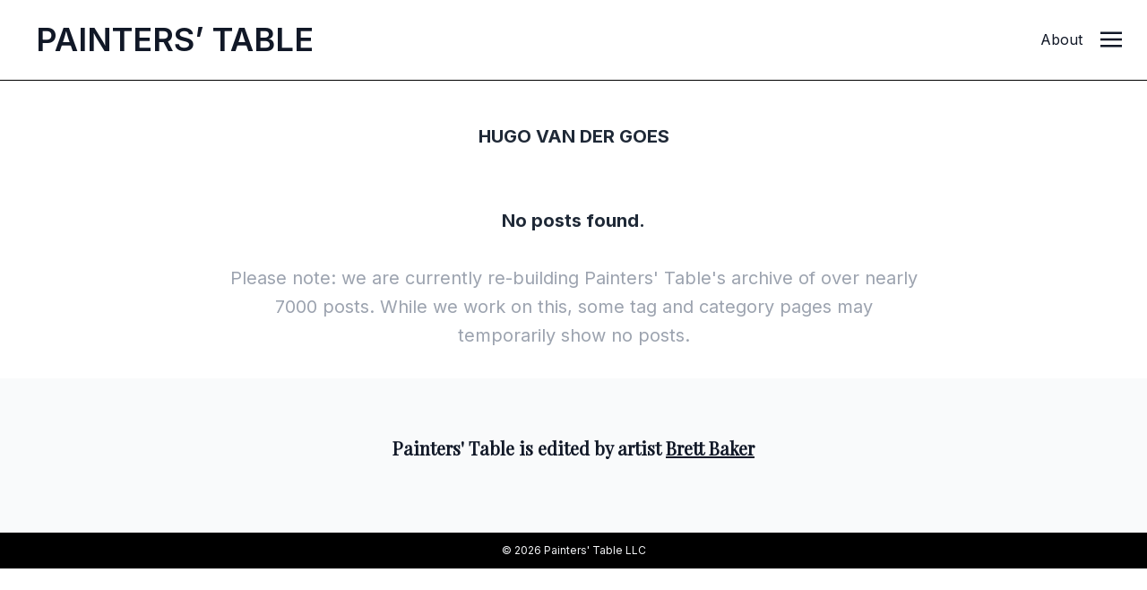

--- FILE ---
content_type: text/html; charset=UTF-8
request_url: https://www.painters-table.com/tag/hugo-van-der-goes/
body_size: 6592
content:
<!DOCTYPE html>
<html lang="en-US">
<head>
	<meta charset="UTF-8">
	<meta name="viewport" content="width=device-width">
	<link rel="profile" href="http://gmpg.org/xfn/11">
	<link rel="pingback" href="https://www.painters-table.com/xmlrpc.php">

	
		<script>(function(w,d,s,l,i){w[l]=w[l]||[];w[l].push({'gtm.start':
	new Date().getTime(),event:'gtm.js'});var f=d.getElementsByTagName(s)[0],
	j=d.createElement(s),dl=l!='dataLayer'?'&l='+l:'';j.async=true;j.src=
	'https://www.googletagmanager.com/gtm.js?id='+i+dl;f.parentNode.insertBefore(j,f);
	})(window,document,'script','dataLayer','GTM-M5X5NPH');</script>
	</script>

	<meta name='robots' content='index, follow, max-image-preview:large, max-snippet:-1, max-video-preview:-1' />
	<style>img:is([sizes="auto" i], [sizes^="auto," i]) { contain-intrinsic-size: 3000px 1500px }</style>
	
	<!-- This site is optimized with the Yoast SEO plugin v26.8 - https://yoast.com/product/yoast-seo-wordpress/ -->
	<title>Hugo van der Goes Archives | Painters&#039; Table</title>
	<link rel="canonical" href="https://www.painters-table.com/tag/hugo-van-der-goes/" />
	<meta property="og:locale" content="en_US" />
	<meta property="og:type" content="article" />
	<meta property="og:title" content="Hugo van der Goes Archives | Painters&#039; Table" />
	<meta property="og:url" content="https://www.painters-table.com/tag/hugo-van-der-goes/" />
	<meta property="og:site_name" content="Painters&#039; Table" />
	<meta name="twitter:card" content="summary_large_image" />
	<script type="application/ld+json" class="yoast-schema-graph">{"@context":"https://schema.org","@graph":[{"@type":"CollectionPage","@id":"https://www.painters-table.com/tag/hugo-van-der-goes/","url":"https://www.painters-table.com/tag/hugo-van-der-goes/","name":"Hugo van der Goes Archives | Painters&#039; Table","isPartOf":{"@id":"https://www.painters-table.com/#website"},"breadcrumb":{"@id":"https://www.painters-table.com/tag/hugo-van-der-goes/#breadcrumb"},"inLanguage":"en-US"},{"@type":"BreadcrumbList","@id":"https://www.painters-table.com/tag/hugo-van-der-goes/#breadcrumb","itemListElement":[{"@type":"ListItem","position":1,"name":"Home","item":"https://www.painters-table.com/"},{"@type":"ListItem","position":2,"name":"Hugo van der Goes"}]},{"@type":"WebSite","@id":"https://www.painters-table.com/#website","url":"https://www.painters-table.com/","name":"Painters&#039; Table","description":"","potentialAction":[{"@type":"SearchAction","target":{"@type":"EntryPoint","urlTemplate":"https://www.painters-table.com/?s={search_term_string}"},"query-input":{"@type":"PropertyValueSpecification","valueRequired":true,"valueName":"search_term_string"}}],"inLanguage":"en-US"}]}</script>
	<!-- / Yoast SEO plugin. -->


<link rel='stylesheet' id='wp-block-library-css' href='https://www.painters-table.com/wp-includes/css/dist/block-library/style.min.css?ver=6.8.3' type='text/css' media='all' />
<style id='wp-block-library-theme-inline-css' type='text/css'>
.wp-block-audio :where(figcaption){color:#555;font-size:13px;text-align:center}.is-dark-theme .wp-block-audio :where(figcaption){color:#ffffffa6}.wp-block-audio{margin:0 0 1em}.wp-block-code{border:1px solid #ccc;border-radius:4px;font-family:Menlo,Consolas,monaco,monospace;padding:.8em 1em}.wp-block-embed :where(figcaption){color:#555;font-size:13px;text-align:center}.is-dark-theme .wp-block-embed :where(figcaption){color:#ffffffa6}.wp-block-embed{margin:0 0 1em}.blocks-gallery-caption{color:#555;font-size:13px;text-align:center}.is-dark-theme .blocks-gallery-caption{color:#ffffffa6}:root :where(.wp-block-image figcaption){color:#555;font-size:13px;text-align:center}.is-dark-theme :root :where(.wp-block-image figcaption){color:#ffffffa6}.wp-block-image{margin:0 0 1em}.wp-block-pullquote{border-bottom:4px solid;border-top:4px solid;color:currentColor;margin-bottom:1.75em}.wp-block-pullquote cite,.wp-block-pullquote footer,.wp-block-pullquote__citation{color:currentColor;font-size:.8125em;font-style:normal;text-transform:uppercase}.wp-block-quote{border-left:.25em solid;margin:0 0 1.75em;padding-left:1em}.wp-block-quote cite,.wp-block-quote footer{color:currentColor;font-size:.8125em;font-style:normal;position:relative}.wp-block-quote:where(.has-text-align-right){border-left:none;border-right:.25em solid;padding-left:0;padding-right:1em}.wp-block-quote:where(.has-text-align-center){border:none;padding-left:0}.wp-block-quote.is-large,.wp-block-quote.is-style-large,.wp-block-quote:where(.is-style-plain){border:none}.wp-block-search .wp-block-search__label{font-weight:700}.wp-block-search__button{border:1px solid #ccc;padding:.375em .625em}:where(.wp-block-group.has-background){padding:1.25em 2.375em}.wp-block-separator.has-css-opacity{opacity:.4}.wp-block-separator{border:none;border-bottom:2px solid;margin-left:auto;margin-right:auto}.wp-block-separator.has-alpha-channel-opacity{opacity:1}.wp-block-separator:not(.is-style-wide):not(.is-style-dots){width:100px}.wp-block-separator.has-background:not(.is-style-dots){border-bottom:none;height:1px}.wp-block-separator.has-background:not(.is-style-wide):not(.is-style-dots){height:2px}.wp-block-table{margin:0 0 1em}.wp-block-table td,.wp-block-table th{word-break:normal}.wp-block-table :where(figcaption){color:#555;font-size:13px;text-align:center}.is-dark-theme .wp-block-table :where(figcaption){color:#ffffffa6}.wp-block-video :where(figcaption){color:#555;font-size:13px;text-align:center}.is-dark-theme .wp-block-video :where(figcaption){color:#ffffffa6}.wp-block-video{margin:0 0 1em}:root :where(.wp-block-template-part.has-background){margin-bottom:0;margin-top:0;padding:1.25em 2.375em}
</style>
<style id='classic-theme-styles-inline-css' type='text/css'>
/*! This file is auto-generated */
.wp-block-button__link{color:#fff;background-color:#32373c;border-radius:9999px;box-shadow:none;text-decoration:none;padding:calc(.667em + 2px) calc(1.333em + 2px);font-size:1.125em}.wp-block-file__button{background:#32373c;color:#fff;text-decoration:none}
</style>
<style id='global-styles-inline-css' type='text/css'>
:root{--wp--preset--aspect-ratio--square: 1;--wp--preset--aspect-ratio--4-3: 4/3;--wp--preset--aspect-ratio--3-4: 3/4;--wp--preset--aspect-ratio--3-2: 3/2;--wp--preset--aspect-ratio--2-3: 2/3;--wp--preset--aspect-ratio--16-9: 16/9;--wp--preset--aspect-ratio--9-16: 9/16;--wp--preset--color--black: #000000;--wp--preset--color--cyan-bluish-gray: #abb8c3;--wp--preset--color--white: #ffffff;--wp--preset--color--pale-pink: #f78da7;--wp--preset--color--vivid-red: #cf2e2e;--wp--preset--color--luminous-vivid-orange: #ff6900;--wp--preset--color--luminous-vivid-amber: #fcb900;--wp--preset--color--light-green-cyan: #7bdcb5;--wp--preset--color--vivid-green-cyan: #00d084;--wp--preset--color--pale-cyan-blue: #8ed1fc;--wp--preset--color--vivid-cyan-blue: #0693e3;--wp--preset--color--vivid-purple: #9b51e0;--wp--preset--color--primary: #0EA5E9;--wp--preset--color--secondary: #14B8A6;--wp--preset--color--dark: #1F2937;--wp--preset--color--light: #F9FAFB;--wp--preset--gradient--vivid-cyan-blue-to-vivid-purple: linear-gradient(135deg,rgba(6,147,227,1) 0%,rgb(155,81,224) 100%);--wp--preset--gradient--light-green-cyan-to-vivid-green-cyan: linear-gradient(135deg,rgb(122,220,180) 0%,rgb(0,208,130) 100%);--wp--preset--gradient--luminous-vivid-amber-to-luminous-vivid-orange: linear-gradient(135deg,rgba(252,185,0,1) 0%,rgba(255,105,0,1) 100%);--wp--preset--gradient--luminous-vivid-orange-to-vivid-red: linear-gradient(135deg,rgba(255,105,0,1) 0%,rgb(207,46,46) 100%);--wp--preset--gradient--very-light-gray-to-cyan-bluish-gray: linear-gradient(135deg,rgb(238,238,238) 0%,rgb(169,184,195) 100%);--wp--preset--gradient--cool-to-warm-spectrum: linear-gradient(135deg,rgb(74,234,220) 0%,rgb(151,120,209) 20%,rgb(207,42,186) 40%,rgb(238,44,130) 60%,rgb(251,105,98) 80%,rgb(254,248,76) 100%);--wp--preset--gradient--blush-light-purple: linear-gradient(135deg,rgb(255,206,236) 0%,rgb(152,150,240) 100%);--wp--preset--gradient--blush-bordeaux: linear-gradient(135deg,rgb(254,205,165) 0%,rgb(254,45,45) 50%,rgb(107,0,62) 100%);--wp--preset--gradient--luminous-dusk: linear-gradient(135deg,rgb(255,203,112) 0%,rgb(199,81,192) 50%,rgb(65,88,208) 100%);--wp--preset--gradient--pale-ocean: linear-gradient(135deg,rgb(255,245,203) 0%,rgb(182,227,212) 50%,rgb(51,167,181) 100%);--wp--preset--gradient--electric-grass: linear-gradient(135deg,rgb(202,248,128) 0%,rgb(113,206,126) 100%);--wp--preset--gradient--midnight: linear-gradient(135deg,rgb(2,3,129) 0%,rgb(40,116,252) 100%);--wp--preset--font-size--small: Array;--wp--preset--font-size--medium: 20px;--wp--preset--font-size--large: Array;--wp--preset--font-size--x-large: 42px;--wp--preset--font-size--regular: Array;--wp--preset--spacing--20: 0.44rem;--wp--preset--spacing--30: 0.67rem;--wp--preset--spacing--40: 1rem;--wp--preset--spacing--50: 1.5rem;--wp--preset--spacing--60: 2.25rem;--wp--preset--spacing--70: 3.38rem;--wp--preset--spacing--80: 5.06rem;--wp--preset--shadow--natural: 6px 6px 9px rgba(0, 0, 0, 0.2);--wp--preset--shadow--deep: 12px 12px 50px rgba(0, 0, 0, 0.4);--wp--preset--shadow--sharp: 6px 6px 0px rgba(0, 0, 0, 0.2);--wp--preset--shadow--outlined: 6px 6px 0px -3px rgba(255, 255, 255, 1), 6px 6px rgba(0, 0, 0, 1);--wp--preset--shadow--crisp: 6px 6px 0px rgba(0, 0, 0, 1);}:where(.is-layout-flex){gap: 0.5em;}:where(.is-layout-grid){gap: 0.5em;}body .is-layout-flex{display: flex;}.is-layout-flex{flex-wrap: wrap;align-items: center;}.is-layout-flex > :is(*, div){margin: 0;}body .is-layout-grid{display: grid;}.is-layout-grid > :is(*, div){margin: 0;}:where(.wp-block-columns.is-layout-flex){gap: 2em;}:where(.wp-block-columns.is-layout-grid){gap: 2em;}:where(.wp-block-post-template.is-layout-flex){gap: 1.25em;}:where(.wp-block-post-template.is-layout-grid){gap: 1.25em;}.has-black-color{color: var(--wp--preset--color--black) !important;}.has-cyan-bluish-gray-color{color: var(--wp--preset--color--cyan-bluish-gray) !important;}.has-white-color{color: var(--wp--preset--color--white) !important;}.has-pale-pink-color{color: var(--wp--preset--color--pale-pink) !important;}.has-vivid-red-color{color: var(--wp--preset--color--vivid-red) !important;}.has-luminous-vivid-orange-color{color: var(--wp--preset--color--luminous-vivid-orange) !important;}.has-luminous-vivid-amber-color{color: var(--wp--preset--color--luminous-vivid-amber) !important;}.has-light-green-cyan-color{color: var(--wp--preset--color--light-green-cyan) !important;}.has-vivid-green-cyan-color{color: var(--wp--preset--color--vivid-green-cyan) !important;}.has-pale-cyan-blue-color{color: var(--wp--preset--color--pale-cyan-blue) !important;}.has-vivid-cyan-blue-color{color: var(--wp--preset--color--vivid-cyan-blue) !important;}.has-vivid-purple-color{color: var(--wp--preset--color--vivid-purple) !important;}.has-black-background-color{background-color: var(--wp--preset--color--black) !important;}.has-cyan-bluish-gray-background-color{background-color: var(--wp--preset--color--cyan-bluish-gray) !important;}.has-white-background-color{background-color: var(--wp--preset--color--white) !important;}.has-pale-pink-background-color{background-color: var(--wp--preset--color--pale-pink) !important;}.has-vivid-red-background-color{background-color: var(--wp--preset--color--vivid-red) !important;}.has-luminous-vivid-orange-background-color{background-color: var(--wp--preset--color--luminous-vivid-orange) !important;}.has-luminous-vivid-amber-background-color{background-color: var(--wp--preset--color--luminous-vivid-amber) !important;}.has-light-green-cyan-background-color{background-color: var(--wp--preset--color--light-green-cyan) !important;}.has-vivid-green-cyan-background-color{background-color: var(--wp--preset--color--vivid-green-cyan) !important;}.has-pale-cyan-blue-background-color{background-color: var(--wp--preset--color--pale-cyan-blue) !important;}.has-vivid-cyan-blue-background-color{background-color: var(--wp--preset--color--vivid-cyan-blue) !important;}.has-vivid-purple-background-color{background-color: var(--wp--preset--color--vivid-purple) !important;}.has-black-border-color{border-color: var(--wp--preset--color--black) !important;}.has-cyan-bluish-gray-border-color{border-color: var(--wp--preset--color--cyan-bluish-gray) !important;}.has-white-border-color{border-color: var(--wp--preset--color--white) !important;}.has-pale-pink-border-color{border-color: var(--wp--preset--color--pale-pink) !important;}.has-vivid-red-border-color{border-color: var(--wp--preset--color--vivid-red) !important;}.has-luminous-vivid-orange-border-color{border-color: var(--wp--preset--color--luminous-vivid-orange) !important;}.has-luminous-vivid-amber-border-color{border-color: var(--wp--preset--color--luminous-vivid-amber) !important;}.has-light-green-cyan-border-color{border-color: var(--wp--preset--color--light-green-cyan) !important;}.has-vivid-green-cyan-border-color{border-color: var(--wp--preset--color--vivid-green-cyan) !important;}.has-pale-cyan-blue-border-color{border-color: var(--wp--preset--color--pale-cyan-blue) !important;}.has-vivid-cyan-blue-border-color{border-color: var(--wp--preset--color--vivid-cyan-blue) !important;}.has-vivid-purple-border-color{border-color: var(--wp--preset--color--vivid-purple) !important;}.has-vivid-cyan-blue-to-vivid-purple-gradient-background{background: var(--wp--preset--gradient--vivid-cyan-blue-to-vivid-purple) !important;}.has-light-green-cyan-to-vivid-green-cyan-gradient-background{background: var(--wp--preset--gradient--light-green-cyan-to-vivid-green-cyan) !important;}.has-luminous-vivid-amber-to-luminous-vivid-orange-gradient-background{background: var(--wp--preset--gradient--luminous-vivid-amber-to-luminous-vivid-orange) !important;}.has-luminous-vivid-orange-to-vivid-red-gradient-background{background: var(--wp--preset--gradient--luminous-vivid-orange-to-vivid-red) !important;}.has-very-light-gray-to-cyan-bluish-gray-gradient-background{background: var(--wp--preset--gradient--very-light-gray-to-cyan-bluish-gray) !important;}.has-cool-to-warm-spectrum-gradient-background{background: var(--wp--preset--gradient--cool-to-warm-spectrum) !important;}.has-blush-light-purple-gradient-background{background: var(--wp--preset--gradient--blush-light-purple) !important;}.has-blush-bordeaux-gradient-background{background: var(--wp--preset--gradient--blush-bordeaux) !important;}.has-luminous-dusk-gradient-background{background: var(--wp--preset--gradient--luminous-dusk) !important;}.has-pale-ocean-gradient-background{background: var(--wp--preset--gradient--pale-ocean) !important;}.has-electric-grass-gradient-background{background: var(--wp--preset--gradient--electric-grass) !important;}.has-midnight-gradient-background{background: var(--wp--preset--gradient--midnight) !important;}.has-small-font-size{font-size: var(--wp--preset--font-size--small) !important;}.has-medium-font-size{font-size: var(--wp--preset--font-size--medium) !important;}.has-large-font-size{font-size: var(--wp--preset--font-size--large) !important;}.has-x-large-font-size{font-size: var(--wp--preset--font-size--x-large) !important;}
:where(.wp-block-post-template.is-layout-flex){gap: 1.25em;}:where(.wp-block-post-template.is-layout-grid){gap: 1.25em;}
:where(.wp-block-columns.is-layout-flex){gap: 2em;}:where(.wp-block-columns.is-layout-grid){gap: 2em;}
:root :where(.wp-block-pullquote){font-size: 1.5em;line-height: 1.6;}
</style>
<link rel='stylesheet' id='lbwps-styles-photoswipe5-main-css' href='https://www.painters-table.com/wp-content/plugins/lightbox-photoswipe/assets/ps5/styles/main.css?ver=5.4.0' type='text/css' media='all' />
<link rel='stylesheet' id='tailpress-css' href='https://www.painters-table.com/wp-content/themes/tailpress/css/app.css?1769424598&#038;ver=0.0.1' type='text/css' media='all' />
<script type="text/javascript" src="https://www.painters-table.com/wp-includes/js/jquery/jquery.min.js?ver=3.7.1" id="jquery-core-js"></script>
<script type="text/javascript" src="https://www.painters-table.com/wp-includes/js/jquery/jquery-migrate.min.js?ver=3.4.1" id="jquery-migrate-js"></script>
<script type="text/javascript" src="https://www.painters-table.com/wp-content/themes/tailpress/js/app.js?1769424598&amp;ver=0.0.1" id="tailpress-js"></script>

	<script src="/wp-content/themes/tailpress/resources/js/color-thief.min.js"></script>
	
</head>

<body class="archive tag tag-hugo-van-der-goes tag-6859 wp-theme-tailpress bg-white text-gray-900 antialiased">

<noscript><iframe src="https://www.googletagmanager.com/ns.html?id=GTM-M5X5NPH"
height="0" width="0" style="display:none;visibility:hidden"></iframe></noscript>

	
	
<div id="page" class="min-h-screen flex flex-col">

		
	
	
	
		
	<header class="front-page-header bg-white border-gray-200 bg-opacity-90 sticky top-0 z-10" style="background-color:rgb(255, 255, 255)">

	<div class="md:pl-6 lg:pl-10 py-5 border-b border-black pl-4 pr-0 md:h-[90px]" style="background-color:rgb(255, 255, 255);">
      <div class="flex flex-row gap-8 content-center">
        
        <div data-label="page-logo" class="uppercase md:mr-4 "> 
          <a id="logo" href="https://www.painters-table.com" class="block md:mt-1 logo font-semibold text-2xl md:text-4xl uppercase tracking-normal transition-all ease-in-out duration-300">
            P<span class="p show">ainters’ </span>T<span class="t show">able</span>
          </a>
        </div>

				<div data-label="article-title" class="block flex-grow content-start">
          <div data-label="header-article-title" class="md:ml-8 font-display font-bold normal-case " style="display:none;"><p class="text-lg mt-1 md:mt-3">Hugo van der Goes</p></div>
        </div>
		
        <div data-label="other" class="hidden md:flex md:flex-shrink justify-self-end">
			<p class="mt-1 md:mt-3 "><a class="mr-5" href="/about/">About</a></p>
        </div>

        <div class="flex-shrink mr-[28px]">
			<a href="#" aria-label="Toggle navigation" id="primary-menu-toggle" class="block mt-0.5 md:mt-2.5" >
            	<svg viewBox="0 0 20 20" class="inline-block w-6 h-6 " version="1.1" xmlns="http://www.w3.org/2000/svg" xmlns:xlink="http://www.w3.org/1999/xlink">
                	<g  stroke="none" stroke-width="1" fill="currentColor" fill-rule="evenodd">
                 		<g id="icon-shape">
                    		<path d="M0,3 L20,3 L20,5 L0,5 L0,3 Z M0,9 L20,9 L20,11 L0,11 L0,9 Z M0,15 L20,15 L20,17 L0,17 L0,15 Z" id="Combined-Shape"></path>
                  		</g>
                	</g>
              	</svg>
			</a>
		</div>

		
      </div>
    </div>

  

    <div id="primary-menu" class="hidden bg-gray-100 md:mt-4 p-4 md:mt-0 "><ul id="menu-primary-menu" class="lg:-mx-4 py-4 h-screen w-full"><li id="menu-item-7748" class="menu-item menu-item-type-post_type menu-item-object-page menu-item-7748 lg:mx-4 text-2xl font-bold mb-3"><a href="https://www.painters-table.com/article/search/">Search</a></li>
<li id="menu-item-7497" class="menu-item menu-item-type-taxonomy menu-item-object-category menu-item-7497 lg:mx-4 text-2xl font-bold mb-3"><a href="https://www.painters-table.com/category/best-of-painters-table/">Best of PT</a></li>
<li id="menu-item-7741" class="menu-item menu-item-type-taxonomy menu-item-object-category menu-item-7741 lg:mx-4 text-2xl font-bold mb-3"><a href="https://www.painters-table.com/category/reviews/">Reviews</a></li>
<li id="menu-item-7742" class="menu-item menu-item-type-taxonomy menu-item-object-category menu-item-7742 lg:mx-4 text-2xl font-bold mb-3"><a href="https://www.painters-table.com/category/studio-visits/">Studio Visits</a></li>
<li id="menu-item-7743" class="menu-item menu-item-type-taxonomy menu-item-object-category menu-item-7743 lg:mx-4 text-2xl font-bold mb-3"><a href="https://www.painters-table.com/category/artist-writings/">Artist Writings</a></li>
<li id="menu-item-7744" class="menu-item menu-item-type-taxonomy menu-item-object-category menu-item-7744 lg:mx-4 text-2xl font-bold mb-3"><a href="https://www.painters-table.com/category/catalogue-essay/">Catalogue Essays</a></li>
<li id="menu-item-7790" class="menu-item menu-item-type-post_type menu-item-object-post menu-item-7790 lg:mx-4 text-2xl font-bold mb-3"><a href="https://www.painters-table.com/about/">About</a></li>
</ul></div>
	</header>
	
	<div id="content" class="site-content flex-grow mx-4 md:mx-0">

		
		<main>

		<script>
			jQuery(window).scroll(function() {
    	if (jQuery(window).scrollTop() > 60) {
        jQuery('[data-label="header-article-title"]').show();
    	}
    	else {
				jQuery('[data-label="header-article-title"]').hide();
    	}
			});
		</script>



<header class="text-center mb-10 md:mb-16">
  	<h1 class="mb-4 mt-12 text-xl uppercase font-bold text-gray-800">Hugo van der Goes</h1>
  <p></p>
</header>

  
    <p class="md:max-w-7xl lg:max-w-4xl mx-auto lg:mb-8 text-gray-800 text-center text-xl font-sans font-bold leading-relaxed ">No posts found.
  
<p class="md:max-w-7xl lg:max-w-3xl mx-auto lg:mb-8 text-gray-400 text-center text-xl font-sans leading-relaxed ">Please note: we are currently re-building Painters' Table's archive of over nearly 7000 posts. While we work on this, some tag and category pages may temporarily show no posts. </p>
  
    </div>
    
	</div>


</main>


</div>


<footer id="colophon" class="site-footer bg-gray-50 pt-12" role="contentinfo">
	
	
		<div class="max-w-7xl mx-auto">
			<h5 class="font-display font-bold text-xl text-center pt-4 pb-8 mb-12">Painters' Table is edited by artist <a class="underline" href="https://brettbakerpaintings.com/" target="_blank">Brett Baker</a></h5>
		</div>
	

	<div class="w-full mx-auto text-center text-gray-100 py-3 bg-black">
		<div class="text-xs"><span class="">&copy; 2026 Painters' Table LLC</span></div>
	</div>
</footer>

</div>

<script type="speculationrules">
{"prefetch":[{"source":"document","where":{"and":[{"href_matches":"\/*"},{"not":{"href_matches":["\/wp-*.php","\/wp-admin\/*","\/wp-content\/uploads\/*","\/wp-content\/*","\/wp-content\/plugins\/*","\/wp-content\/themes\/tailpress\/*","\/*\\?(.+)"]}},{"not":{"selector_matches":"a[rel~=\"nofollow\"]"}},{"not":{"selector_matches":".no-prefetch, .no-prefetch a"}}]},"eagerness":"conservative"}]}
</script>
<script type="text/javascript" id="lbwps-photoswipe5-js-extra">
/* <![CDATA[ */
var lbwpsOptions = {"label_facebook":"Share on Facebook","label_twitter":"Tweet","label_pinterest":"Pin it","label_download":"Download image","label_copyurl":"Copy image URL","label_ui_close":"Close [Esc]","label_ui_zoom":"Zoom","label_ui_prev":"Previous [\u2190]","label_ui_next":"Next [\u2192]","label_ui_error":"The image cannot be loaded","label_ui_fullscreen":"Toggle fullscreen [F]","share_facebook":"1","share_twitter":"1","share_pinterest":"1","share_download":"1","share_direct":"0","share_copyurl":"0","close_on_drag":"1","history":"1","show_counter":"1","show_fullscreen":"1","show_zoom":"1","show_caption":"1","loop":"1","pinchtoclose":"1","taptotoggle":"1","close_on_click":"1","fulldesktop":"0","use_alt":"0","usecaption":"1","desktop_slider":"1","share_custom_label":"","share_custom_link":"","wheelmode":"close","spacing":"12","idletime":"4000","hide_scrollbars":"1","caption_type":"aside","bg_opacity":"100","padding_left":"0","padding_top":"0","padding_right":"0","padding_bottom":"0"};
/* ]]> */
</script>
<script type="module" src="https://www.painters-table.com/wp-content/plugins/lightbox-photoswipe/assets/ps5/frontend.min.js?ver=5.4.0"></script>
<script src="/wp-content/themes/tailpress/resources/js/feather.min.js"></script>

<script>
  feather.replace()
</script>

<script>
	// colorthief
	var colorThief = new ColorThief();
	(function(jQuery){

  jQuery('[data-label="categories"]').each(function() {
    var sfthumb = jQuery(this);
    sfthumb.find('img').each(function() {
        thisColor = colorThief.getPalette(this);
        console.log(thisColor);
				console.log(thisColor[4]);
        sfthumb.parent().find('[data-label="categories"]').css({
            'background-color': 'rgb('+ thisColor[6] +', var(--tw-bg-opacity))'
        })
    });
	});

	})(jQuery);
</script>



<script>(function(){function c(){var b=a.contentDocument||a.contentWindow.document;if(b){var d=b.createElement('script');d.innerHTML="window.__CF$cv$params={r:'9c3f7257d8facf4a',t:'MTc2OTQyNDU5OC4wMDAwMDA='};var a=document.createElement('script');a.nonce='';a.src='/cdn-cgi/challenge-platform/scripts/jsd/main.js';document.getElementsByTagName('head')[0].appendChild(a);";b.getElementsByTagName('head')[0].appendChild(d)}}if(document.body){var a=document.createElement('iframe');a.height=1;a.width=1;a.style.position='absolute';a.style.top=0;a.style.left=0;a.style.border='none';a.style.visibility='hidden';document.body.appendChild(a);if('loading'!==document.readyState)c();else if(window.addEventListener)document.addEventListener('DOMContentLoaded',c);else{var e=document.onreadystatechange||function(){};document.onreadystatechange=function(b){e(b);'loading'!==document.readyState&&(document.onreadystatechange=e,c())}}}})();</script></body>
</html>


--- FILE ---
content_type: application/javascript; charset=UTF-8
request_url: https://www.painters-table.com/cdn-cgi/challenge-platform/h/b/scripts/jsd/d251aa49a8a3/main.js?
body_size: 9110
content:
window._cf_chl_opt={AKGCx8:'b'};~function(h6,Iw,IP,ID,IO,IE,IK,Il,IS,h1){h6=I,function(h,V,hg,h5,m,o){for(hg={h:556,V:580,m:433,o:591,j:583,F:473,c:642,y:559,L:458,k:450,s:623,d:469},h5=I,m=h();!![];)try{if(o=parseInt(h5(hg.h))/1+-parseInt(h5(hg.V))/2*(parseInt(h5(hg.m))/3)+parseInt(h5(hg.o))/4*(parseInt(h5(hg.j))/5)+parseInt(h5(hg.F))/6*(-parseInt(h5(hg.c))/7)+parseInt(h5(hg.y))/8*(-parseInt(h5(hg.L))/9)+-parseInt(h5(hg.k))/10+parseInt(h5(hg.s))/11*(parseInt(h5(hg.d))/12),o===V)break;else m.push(m.shift())}catch(j){m.push(m.shift())}}(C,777995),Iw=this||self,IP=Iw[h6(455)],ID=function(VL,Vy,VF,Vo,Vh,h7,V,m,o,j){return VL={h:532,V:609,m:471,o:480,j:578,F:696,c:523,y:447},Vy={h:620,V:620,m:643,o:516,j:657,F:464,c:592,y:548,L:589,k:520,s:498,d:464,Y:646,x:589,B:483,X:493,n:660,M:498,R:468,z:464,U:599,A:590,a:651,G:464,f:454,P:684,D:468,O:625,E:562,g:562},VF={h:579},Vo={h:490,V:579,m:563,o:471,j:521,F:505,c:436,y:562,L:611,k:529,s:573,d:625,Y:611,x:602,B:548,X:611,n:528,M:590,R:468,z:660,U:493,A:528,a:657,G:663,f:513,P:660,D:511,O:660,E:464,g:569,J:498,e:493,K:493,l:563,b:529,S:462,H:605,W:669,N:502,Q:502,Z:448,v:659,i:502,T:543,t0:663,t1:528,t2:652,t3:454,t4:660,t5:509,t6:590,t7:666,t8:528,t9:639,tt:442,tu:464,tC:590,tr:442,tI:660,th:485,tV:493,tm:684},Vh={h:615,V:614,m:435,o:600,j:610},h7=h6,V={'JpQwH':h7(VL.h),'RgePy':h7(VL.V),'KLdBi':function(F,c){return F>=c},'vcJtK':function(F,c){return c!==F},'AlfnU':h7(VL.m),'NlFmS':function(F,c){return F+c},'JZGAN':function(F,c){return F<c},'ZvjWP':function(F,c){return F==c},'ufKCy':function(F,c){return F(c)},'WEeqo':function(F,c){return F>c},'cNJeC':function(F,c){return F-c},'ZQNAJ':function(F,c){return F<<c},'rrngT':function(F,c){return F|c},'Xlvdo':function(F,c){return c|F},'mPQnc':function(F,c){return c&F},'eMjQi':h7(VL.o),'EeIpj':h7(VL.j),'kPedQ':function(F,c){return c==F},'aAIBR':function(F,c){return c&F},'ADvxy':function(F,c){return c==F},'dlLxp':function(F,c){return F(c)},'MjHJQ':function(F,c){return F-c},'YhMgf':function(F,c){return F<<c},'SvBgO':function(F,c){return F-c},'uqCoD':function(F,c){return c==F},'DZiti':h7(VL.F),'GcqCw':function(F,c){return F(c)},'jNqmk':function(F,c){return c*F},'qwyrJ':function(F,c){return F!=c},'bnPMy':function(F,c){return c&F},'rsncM':function(F,c){return F(c)},'rncCO':function(F,c){return F-c}},m=String[h7(VL.c)],o={'h':function(F,VI,h8,c,y){return VI={h:615,V:435,m:482,o:535,j:600,F:562,c:508,y:604,L:650},h8=h7,c={},c[h8(Vh.h)]=V[h8(Vh.V)],c[h8(Vh.m)]=function(L,k){return k!==L},c[h8(Vh.o)]=V[h8(Vh.j)],y=c,F==null?'':o.g(F,6,function(L,h9,k,d,Y,x){if(h9=h8,k={'DIjIN':y[h9(VI.h)],'fSnDt':function(s,d,Y){return s(d,Y)}},y[h9(VI.V)](h9(VI.m),h9(VI.o)))return y[h9(VI.j)][h9(VI.F)](L);else(d=n[M],Y=R(z,U,d),A(Y))?(x='s'===Y&&!K[h9(VI.c)](l[d]),k[h9(VI.y)]===b+d?S(H+d,Y):x||W(N+d,Q[d])):k[h9(VI.L)](J,e+d,Y)})},'g':function(F,y,L,VV,hu,s,Y,x,B,X,M,R,z,U,A,G,P,D,O,E,J,K){if(VV={h:550},hu=h7,s={'Amfgr':function(S,H,ht){return ht=I,V[ht(VV.h)](S,H)},'Neqdy':hu(Vo.h)},F==null)return'';for(x={},B={},X='',M=2,R=3,z=2,U=[],A=0,G=0,P=0;P<F[hu(Vo.V)];P+=1)if(V[hu(Vo.m)](hu(Vo.o),V[hu(Vo.j)])){if(hu(Vo.F)==typeof D[hu(Vo.c)])return j[hu(Vo.c)](function(){}),'p'}else if(D=F[hu(Vo.y)](P),Object[hu(Vo.L)][hu(Vo.k)][hu(Vo.s)](x,D)||(x[D]=R++,B[D]=!0),O=V[hu(Vo.d)](X,D),Object[hu(Vo.Y)][hu(Vo.k)][hu(Vo.s)](x,O))X=O;else for(E=hu(Vo.x)[hu(Vo.B)]('|'),J=0;!![];){switch(E[J++]){case'0':if(Object[hu(Vo.X)][hu(Vo.k)][hu(Vo.s)](B,X)){if(256>X[hu(Vo.n)](0)){for(Y=0;V[hu(Vo.M)](Y,z);A<<=1,V[hu(Vo.R)](G,y-1)?(G=0,U[hu(Vo.z)](V[hu(Vo.U)](L,A)),A=0):G++,Y++);for(K=X[hu(Vo.A)](0),Y=0;V[hu(Vo.a)](8,Y);A=A<<1.35|K&1,G==V[hu(Vo.G)](y,1)?(G=0,U[hu(Vo.z)](V[hu(Vo.U)](L,A)),A=0):G++,K>>=1,Y++);}else{for(K=1,Y=0;Y<z;A=V[hu(Vo.f)](A,1)|K,y-1==G?(G=0,U[hu(Vo.P)](L(A)),A=0):G++,K=0,Y++);for(K=X[hu(Vo.n)](0),Y=0;16>Y;A=V[hu(Vo.D)](A<<1.09,K&1),G==y-1?(G=0,U[hu(Vo.O)](V[hu(Vo.U)](L,A)),A=0):G++,K>>=1,Y++);}M--,0==M&&(M=Math[hu(Vo.E)](2,z),z++),delete B[X]}else for(K=x[X],Y=0;Y<z;A=V[hu(Vo.g)](A<<1.1,V[hu(Vo.J)](K,1)),G==y-1?(G=0,U[hu(Vo.O)](V[hu(Vo.e)](L,A)),A=0):G++,K>>=1,Y++);continue;case'1':x[O]=R++;continue;case'2':M==0&&(M=Math[hu(Vo.E)](2,z),z++);continue;case'3':X=V[hu(Vo.K)](String,D);continue;case'4':M--;continue}break}if(V[hu(Vo.l)]('',X)){if(Object[hu(Vo.X)][hu(Vo.b)][hu(Vo.s)](B,X)){if(256>X[hu(Vo.A)](0)){if(V[hu(Vo.S)]===V[hu(Vo.H)])s[hu(Vo.W)](F[hu(Vo.N)],200)&&Y[hu(Vo.Q)]<300?s(s[hu(Vo.Z)]):K(hu(Vo.v)+Y[hu(Vo.i)]);else{for(Y=0;Y<z;A<<=1,V[hu(Vo.T)](G,V[hu(Vo.t0)](y,1))?(G=0,U[hu(Vo.O)](V[hu(Vo.e)](L,A)),A=0):G++,Y++);for(K=X[hu(Vo.t1)](0),Y=0;8>Y;A=A<<1.48|V[hu(Vo.t2)](K,1),V[hu(Vo.t3)](G,y-1)?(G=0,U[hu(Vo.t4)](V[hu(Vo.t5)](L,A)),A=0):G++,K>>=1,Y++);}}else{for(K=1,Y=0;V[hu(Vo.t6)](Y,z);A=V[hu(Vo.f)](A,1)|K,G==V[hu(Vo.t7)](y,1)?(G=0,U[hu(Vo.P)](L(A)),A=0):G++,K=0,Y++);for(K=X[hu(Vo.t8)](0),Y=0;16>Y;A=V[hu(Vo.t9)](A,1)|V[hu(Vo.t2)](K,1),G==V[hu(Vo.tt)](y,1)?(G=0,U[hu(Vo.P)](L(A)),A=0):G++,K>>=1,Y++);}M--,M==0&&(M=Math[hu(Vo.tu)](2,z),z++),delete B[X]}else for(K=x[X],Y=0;Y<z;A=V[hu(Vo.g)](A<<1.11,K&1),y-1==G?(G=0,U[hu(Vo.P)](L(A)),A=0):G++,K>>=1,Y++);M--,0==M&&z++}for(K=2,Y=0;V[hu(Vo.tC)](Y,z);A=V[hu(Vo.g)](A<<1.59,K&1.17),G==V[hu(Vo.tr)](y,1)?(G=0,U[hu(Vo.tI)](L(A)),A=0):G++,K>>=1,Y++);for(;;)if(A<<=1,V[hu(Vo.th)](G,V[hu(Vo.t7)](y,1))){U[hu(Vo.O)](V[hu(Vo.tV)](L,A));break}else G++;return U[hu(Vo.tm)]('')},'j':function(F,Vj,hC){return Vj={h:528},hC=h7,F==null?'':''==F?null:o.i(F[hC(VF.h)],32768,function(c,hr){return hr=hC,F[hr(Vj.h)](c)})},'i':function(F,y,L,Vc,hh,s,Y,x,B,X,M,R,z,U,A,G,P,D,K,O,E,J){if(Vc={h:493},hh=h7,s={'RwAvn':function(S,H,hI){return hI=I,V[hI(Vc.h)](S,H)}},hh(Vy.h)!==hh(Vy.V))s[hh(Vy.m)](V,hh(Vy.o));else{for(Y=[],x=4,B=4,X=3,M=[],U=L(0),A=y,G=1,R=0;V[hh(Vy.j)](3,R);Y[R]=R,R+=1);for(P=0,D=Math[hh(Vy.F)](2,2),z=1;z!=D;)for(O=V[hh(Vy.c)][hh(Vy.y)]('|'),E=0;!![];){switch(O[E++]){case'0':0==A&&(A=y,U=V[hh(Vy.L)](L,G++));continue;case'1':A>>=1;continue;case'2':z<<=1;continue;case'3':P|=V[hh(Vy.k)](0<J?1:0,z);continue;case'4':J=V[hh(Vy.s)](U,A);continue}break}switch(P){case 0:for(P=0,D=Math[hh(Vy.d)](2,8),z=1;V[hh(Vy.Y)](z,D);J=U&A,A>>=1,0==A&&(A=y,U=L(G++)),P|=V[hh(Vy.k)](0<J?1:0,z),z<<=1);K=V[hh(Vy.x)](m,P);break;case 1:for(P=0,D=Math[hh(Vy.F)](2,16),z=1;D!=z;J=V[hh(Vy.B)](U,A),A>>=1,A==0&&(A=y,U=V[hh(Vy.X)](L,G++)),P|=(0<J?1:0)*z,z<<=1);K=V[hh(Vy.X)](m,P);break;case 2:return''}for(R=Y[3]=K,M[hh(Vy.n)](K);;){if(G>F)return'';for(P=0,D=Math[hh(Vy.d)](2,X),z=1;z!=D;J=V[hh(Vy.M)](U,A),A>>=1,V[hh(Vy.R)](0,A)&&(A=y,U=V[hh(Vy.L)](L,G++)),P|=(0<J?1:0)*z,z<<=1);switch(K=P){case 0:for(P=0,D=Math[hh(Vy.z)](2,8),z=1;D!=z;J=U&A,A>>=1,A==0&&(A=y,U=V[hh(Vy.U)](L,G++)),P|=V[hh(Vy.k)](V[hh(Vy.A)](0,J)?1:0,z),z<<=1);Y[B++]=m(P),K=V[hh(Vy.a)](B,1),x--;break;case 1:for(P=0,D=Math[hh(Vy.G)](2,16),z=1;D!=z;J=A&U,A>>=1,V[hh(Vy.f)](0,A)&&(A=y,U=L(G++)),P|=z*(0<J?1:0),z<<=1);Y[B++]=m(P),K=B-1,x--;break;case 2:return M[hh(Vy.P)]('')}if(V[hh(Vy.D)](0,x)&&(x=Math[hh(Vy.G)](2,X),X++),Y[K])K=Y[K];else if(B===K)K=V[hh(Vy.O)](R,R[hh(Vy.E)](0));else return null;M[hh(Vy.n)](K),Y[B++]=R+K[hh(Vy.g)](0),x--,R=K,0==x&&(x=Math[hh(Vy.z)](2,X),X++)}}}},j={},j[h7(VL.y)]=o.h,j}(),IO={},IO[h6(595)]='o',IO[h6(512)]='s',IO[h6(632)]='u',IO[h6(501)]='z',IO[h6(461)]='n',IO[h6(613)]='I',IO[h6(693)]='b',IE=IO,Iw[h6(572)]=function(h,V,o,j,Vl,VK,Ve,hj,F,L,s,Y,x,B,X){if(Vl={h:466,V:517,m:478,o:582,j:445,F:478,c:582,y:527,L:640,k:629,s:527,d:640,Y:629,x:683,B:467,X:621,n:579,M:508,R:437,z:532,U:494,A:539,a:558},VK={h:541,V:579,m:484,o:494},Ve={h:491,V:456,m:617,o:553,j:548,F:635,c:676,y:611,L:529,k:573,s:660},hj=h6,F={'vrQiU':function(M,R){return M===R},'olYtf':function(M,R){return R===M},'mExok':hj(Vl.h),'oYwlB':function(M,R){return M+R},'vuUmM':function(M,R){return R===M},'KPdOp':function(M,R){return M<R},'zQkyZ':function(M,R){return R===M},'UDZmw':function(M,R){return M+R},'qIeyS':function(M,R,z){return M(R,z)}},V===null||F[hj(Vl.V)](void 0,V))return j;for(L=Ie(V),h[hj(Vl.m)][hj(Vl.o)]&&(L=L[hj(Vl.j)](h[hj(Vl.F)][hj(Vl.c)](V))),L=h[hj(Vl.y)][hj(Vl.L)]&&h[hj(Vl.k)]?h[hj(Vl.s)][hj(Vl.d)](new h[(hj(Vl.Y))](L)):function(M,hL,R){for(hL=hj,M[hL(VK.h)](),R=0;R<M[hL(VK.V)];M[R+1]===M[R]?M[hL(VK.m)](F[hL(VK.o)](R,1),1):R+=1);return M}(L),s='nAsAaAb'.split('A'),s=s[hj(Vl.x)][hj(Vl.B)](s),Y=0;F[hj(Vl.X)](Y,L[hj(Vl.n)]);x=L[Y],B=IJ(h,V,x),s(B)?(X='s'===B&&!h[hj(Vl.M)](V[x]),F[hj(Vl.R)](hj(Vl.z),F[hj(Vl.U)](o,x))?y(F[hj(Vl.A)](o,x),B):X||y(o+x,V[x])):F[hj(Vl.a)](y,o+x,B),Y++);return j;function y(M,R,VJ,VO,hc,z,A,G,P,D){if(VJ={h:439},VO={h:531},hc=hj,z={'spbHD':function(U,A,hF){return hF=I,F[hF(VO.h)](U,A)},'QAHdX':function(U){return U()}},F[hc(Ve.h)](hc(Ve.V),F[hc(Ve.m)])){for(A=hc(Ve.o)[hc(Ve.j)]('|'),G=0;!![];){switch(A[G++]){case'0':if(z[hc(Ve.F)](D,null))return;continue;case'1':P={'JtyVg':function(O){return O()}};continue;case'2':L&&B(X);continue;case'3':D=z[hc(Ve.c)](y);continue;case'4':j=Y(function(hy){hy=hc,P[hy(VJ.h)](D)},1e3*D);continue}break}}else Object[hc(Ve.y)][hc(Ve.L)][hc(Ve.k)](j,R)||(j[R]=[]),j[R][hc(Ve.s)](M)}},IK=h6(624)[h6(548)](';'),Il=IK[h6(683)][h6(467)](IK),Iw[h6(618)]=function(h,V,VZ,VQ,hk,m,o,j,F,y){for(VZ={h:638,V:682,m:503,o:579,j:579,F:475,c:681,y:688,L:660,k:698},VQ={h:577,V:441,m:690,o:436},hk=h6,m={'iLhbH':hk(VZ.h),'Chdxh':function(L,k){return L+k},'vvJkt':function(L,k){return L<k},'xErmb':function(L,k){return k===L},'BlPpi':function(L,k){return L(k)}},o=Object[hk(VZ.V)](V),j=0;m[hk(VZ.m)](j,o[hk(VZ.o)]);j++)if(F=o[j],'f'===F&&(F='N'),h[F]){for(y=0;y<V[o[j]][hk(VZ.j)];m[hk(VZ.F)](-1,h[F][hk(VZ.c)](V[o[j]][y]))&&(m[hk(VZ.y)](Il,V[o[j]][y])||h[F][hk(VZ.L)]('o.'+V[o[j]][y])),y++);}else h[F]=V[o[j]][hk(VZ.k)](function(L,hs){return hs=hk,hs(VQ.h)!==m[hs(VQ.V)]?m[hs(VQ.m)]('o.',L):(V[hs(VQ.o)](function(){}),'p')})},IS=null,h1=h0(),h3();function IW(m5,hx,h,V,m){if(m5={h:637,V:434,m:598,o:461,j:637,F:549,c:679,y:490},hx=h6,h={'Fbqtc':function(o,j){return o(j)},'QZHwp':function(o,j){return o!==j},'jjJtI':hx(m5.h)},V=Iw[hx(m5.V)],!V)return null;if(m=V.i,h[hx(m5.m)](typeof m,hx(m5.o))||m<30){if(hx(m5.j)===h[hx(m5.F)])return null;else h[hx(m5.c)](V,hx(m5.y))}return m}function IN(m7,hB,V,m){return m7={h:648},hB=h6,V={},V[hB(m7.h)]=function(o,j){return o!==j},m=V,m[hB(m7.h)](IW(),null)}function I(t,u,r,h){return t=t-433,r=C(),h=r[t],h}function IQ(mC,mu,hX,h,V){if(mC={h:691,V:551,m:566},mu={h:551,V:631,m:611,o:529,j:573,F:660},hX=h6,h={'PSMLC':function(m,o){return m===o},'laGSd':function(m){return m()},'XGZks':function(m,o,j){return m(o,j)}},V=h[hX(mC.h)](IW),h[hX(mC.V)](V,null))return;IS=(IS&&clearTimeout(IS),h[hX(mC.m)](setTimeout,function(hn){hn=hX,h[hn(mu.h)](hn(mu.V),hn(mu.V))?IH():(L[hn(mu.m)][hn(mu.o)][hn(mu.j)](k,s)||(d[Y]=[]),x[B][hn(mu.F)](X))},1e3*V))}function Ie(V,Vq,ho,m,o,j){for(Vq={h:510,V:510,m:445,o:682,j:671},ho=h6,m={},m[ho(Vq.h)]=function(F,c){return F!==c},o=m,j=[];o[ho(Vq.V)](null,V);j=j[ho(Vq.m)](Object[ho(Vq.o)](V)),V=Object[ho(Vq.j)](V));return j}function h2(o,j,mX,hf,F,c,y,L,k,s,d,Y,x){if(mX={h:449,V:680,m:481,o:601,j:515,F:434,c:571,y:654,L:697,k:667,s:596,d:586,Y:692,x:636,B:575,X:516,n:626,M:536,R:536,z:463,U:697,A:463,a:658,G:658,f:678,P:452,D:474,O:554,E:674,g:673,J:570,e:465,K:447,l:695,b:504,S:659,H:502},hf=h6,F={'DTkvP':function(B,X){return B(X)},'PSwxU':function(B,X){return B+X},'dWIpM':hf(mX.h),'SitVS':function(B,X){return B+X},'DlCml':hf(mX.V)},!IZ(0))return![];y=(c={},c[hf(mX.m)]=o,c[hf(mX.o)]=j,c);try{F[hf(mX.j)]===F[hf(mX.j)]?(L=Iw[hf(mX.F)],k=F[hf(mX.c)](hf(mX.y)+Iw[hf(mX.L)][hf(mX.k)],hf(mX.s))+L.r+hf(mX.d),s=new Iw[(hf(mX.Y))](),s[hf(mX.x)](F[hf(mX.B)],k),s[hf(mX.X)]=2500,s[hf(mX.n)]=function(){},d={},d[hf(mX.M)]=Iw[hf(mX.L)][hf(mX.R)],d[hf(mX.z)]=Iw[hf(mX.U)][hf(mX.A)],d[hf(mX.a)]=Iw[hf(mX.U)][hf(mX.G)],d[hf(mX.f)]=Iw[hf(mX.U)][hf(mX.P)],d[hf(mX.D)]=h1,Y=d,x={},x[hf(mX.O)]=y,x[hf(mX.E)]=Y,x[hf(mX.g)]=hf(mX.J),s[hf(mX.e)](ID[hf(mX.K)](x))):F[hf(mX.l)](x,F[hf(mX.b)](hf(mX.S),o[hf(mX.H)]))}catch(X){}}function IZ(h,mr,hM){return mr={h:664},hM=h6,Math[hM(mr.h)]()<h}function IJ(V,m,o,VR,hm,j,F,y,L){F=(VR={h:487,V:644,m:496,o:661,j:561,F:522,c:488,y:567,L:492,k:460,s:597,d:499,Y:661,x:595,B:645,X:611,n:608,M:573,R:681,z:487,U:505,A:436,a:492,G:496,f:664,P:436,D:527,O:655,E:527,g:597,J:505},hm=h6,j={},j[hm(VR.h)]=hm(VR.V),j[hm(VR.m)]=function(k,s){return k<s},j[hm(VR.o)]=function(k,s){return k==s},j[hm(VR.j)]=hm(VR.F),j[hm(VR.c)]=function(k,s){return s==k},j[hm(VR.y)]=function(k,s){return s!==k},j[hm(VR.L)]=hm(VR.k),j[hm(VR.s)]=function(k,s){return s===k},j[hm(VR.d)]=function(k,s){return k===s},j);try{y=m[o]}catch(k){return'i'}if(F[hm(VR.Y)](null,y))return y===void 0?'u':'x';if(hm(VR.x)==typeof y){if(F[hm(VR.j)]!==hm(VR.F))return j instanceof F[hm(VR.B)]&&0<o[hm(VR.B)][hm(VR.X)][hm(VR.n)][hm(VR.M)](y)[hm(VR.R)](F[hm(VR.z)]);else try{if(F[hm(VR.c)](hm(VR.U),typeof y[hm(VR.A)]))return F[hm(VR.y)](F[hm(VR.L)],F[hm(VR.a)])?F[hm(VR.G)](m[hm(VR.f)](),o):(y[hm(VR.P)](function(){}),'p')}catch(x){}}return V[hm(VR.D)][hm(VR.O)](y)?'a':y===V[hm(VR.E)]?'D':F[hm(VR.g)](!0,y)?'T':F[hm(VR.d)](!1,y)?'F':(L=typeof y,hm(VR.J)==L?Ig(V,y)?'N':'f':IE[L]||'?')}function IH(h,m2,m1,hY,V,m){m2={h:641,V:552,m:497,o:444},m1={h:505,V:552},hY=h6,V={'lvlEI':function(o){return o()},'NzOaH':function(o,j,F){return o(j,F)},'BTPLv':hY(m2.h)},m=V[hY(m2.V)](Ib),V[hY(m2.m)](IT,m.r,function(o,hp){hp=hY,typeof h===hp(m1.h)&&h(o),V[hp(m1.V)](IQ)}),m.e&&h2(V[hY(m2.o)],m.e)}function Ib(Vi,hd,o,j,F,c,y,L,k){j=(Vi={h:585,V:628,m:560,o:576,j:564,F:495,c:656,y:518,L:694,k:649,s:584,d:526,Y:507,x:568,B:560,X:649,n:451,M:622,R:533},hd=h6,o={},o[hd(Vi.h)]=hd(Vi.V),o[hd(Vi.m)]=hd(Vi.o),o[hd(Vi.j)]=function(s,d){return d===s},o);try{return F=IP[hd(Vi.F)](hd(Vi.c)),F[hd(Vi.y)]=j[hd(Vi.h)],F[hd(Vi.L)]='-1',IP[hd(Vi.k)][hd(Vi.s)](F),c=F[hd(Vi.d)],y={},y=pRIb1(c,c,'',y),y=pRIb1(c,c[hd(Vi.Y)]||c[hd(Vi.x)],'n.',y),y=pRIb1(c,F[j[hd(Vi.B)]],'d.',y),IP[hd(Vi.X)][hd(Vi.n)](F),L={},L.r=y,L.e=null,L}catch(s){return j[hd(Vi.j)](hd(Vi.M),hd(Vi.R))?void 0:(k={},k.r={},k.e=s,k)}}function Iv(mI,hR,h){return mI={h:434,V:670},hR=h6,h=Iw[hR(mI.h)],Math[hR(mI.V)](+atob(h.t))}function Ig(V,m,Vd,hV,o,j){return Vd={h:446,V:519,m:446,o:645,j:519,F:645,c:611,y:608,L:573,k:681,s:644},hV=h6,o={},o[hV(Vd.h)]=function(F,c){return F instanceof c},o[hV(Vd.V)]=function(F,c){return F<c},j=o,j[hV(Vd.m)](m,V[hV(Vd.o)])&&j[hV(Vd.j)](0,V[hV(Vd.F)][hV(Vd.c)][hV(Vd.y)][hV(Vd.L)](m)[hV(Vd.k)](hV(Vd.s)))}function IT(V,m,ms,mk,my,mc,hq,o,j,F,c,y){ms={h:489,V:516,m:612,o:453,j:588,F:616,c:662,y:547,L:680,k:477,s:546,d:506,Y:434,x:530,B:697,X:692,n:636,M:547,R:654,z:667,U:472,A:516,a:626,G:634,f:619,P:607,D:537,O:607,E:537,g:472,J:465,e:447,K:470},mk={h:588,V:574,m:593,o:434,j:670,F:665,c:616},my={h:502,V:502,m:490,o:612,j:453,F:659,c:502},mc={h:489},hq=h6,o={},o[hq(ms.h)]=hq(ms.V),o[hq(ms.m)]=hq(ms.o),o[hq(ms.j)]=function(L,k){return L===k},o[hq(ms.F)]=hq(ms.c),o[hq(ms.y)]=hq(ms.L),o[hq(ms.k)]=function(L,k){return L+k},o[hq(ms.s)]=hq(ms.d),j=o,F=Iw[hq(ms.Y)],console[hq(ms.x)](Iw[hq(ms.B)]),c=new Iw[(hq(ms.X))](),c[hq(ms.n)](j[hq(ms.M)],j[hq(ms.k)](hq(ms.R),Iw[hq(ms.B)][hq(ms.z)])+j[hq(ms.s)]+F.r),F[hq(ms.U)]&&(c[hq(ms.A)]=5e3,c[hq(ms.a)]=function(hU){hU=hq,m(j[hU(mc.h)])}),c[hq(ms.G)]=function(hA){if(hA=hq,c[hA(my.h)]>=200&&c[hA(my.V)]<300)m(hA(my.m));else if(j[hA(my.o)]===hA(my.j))m(hA(my.F)+c[hA(my.c)]);else return null},c[hq(ms.f)]=function(ha,L,s){if(ha=hq,L={'VQSMW':function(k,s){return k(s)}},j[ha(mk.h)](ha(mk.V),ha(mk.m)))return s=o[ha(mk.o)],j[ha(mk.j)](+L[ha(mk.F)](F,s.t));else m(j[ha(mk.c)])},y={'t':Iv(),'lhr':IP[hq(ms.P)]&&IP[hq(ms.P)][hq(ms.D)]?IP[hq(ms.O)][hq(ms.E)]:'','api':F[hq(ms.g)]?!![]:![],'c':IN(),'payload':V},c[hq(ms.J)](ID[hq(ms.e)](JSON[hq(ms.K)](y)))}function h0(md,hG){return md={h:686,V:686},hG=h6,crypto&&crypto[hG(md.h)]?crypto[hG(md.V)]():''}function h4(o,j,mP,hE,F,c,y,s,L){if(mP={h:540,V:459,m:542,o:490,j:606,F:486,c:672,y:677,L:472,k:542,s:476,d:673,Y:525,x:668,B:594,X:675,n:660,M:528,R:660,z:673,U:525,A:668,a:500,G:524,f:675},hE=h6,F={},F[hE(mP.h)]=function(k,s){return k==s},F[hE(mP.V)]=function(k,s){return k===s},F[hE(mP.m)]=hE(mP.o),F[hE(mP.j)]=hE(mP.F),F[hE(mP.c)]=hE(mP.y),c=F,!o[hE(mP.L)])return;if(c[hE(mP.V)](j,c[hE(mP.k)])){if(c[hE(mP.j)]!==hE(mP.s))y={},y[hE(mP.d)]=hE(mP.y),y[hE(mP.Y)]=o.r,y[hE(mP.x)]=hE(mP.o),Iw[hE(mP.B)][hE(mP.X)](y,'*');else{for(O=0;E<g;e<<=1,c[hE(mP.h)](K,l-1)?(b=0,S[hE(mP.n)](H(W)),N=0):Q++,J++);for(s=Z[hE(mP.M)](0),v=0;8>i;t0=t1<<1|s&1,t2==t3-1?(t4=0,t5[hE(mP.R)](t6(t7)),t8=0):t9++,s>>=1,T++);}}else L={},L[hE(mP.z)]=c[hE(mP.c)],L[hE(mP.U)]=o.r,L[hE(mP.A)]=hE(mP.a),L[hE(mP.G)]=j,Iw[hE(mP.B)][hE(mP.f)](L,'*')}function C(mD){return mD='EeIpj,gjkEu,location,toString,3zV6fo19T-DHcJGsmNUYvbiMn8OtL$pjQdXZhFR7I0AlaqrEg5xeyk+K4SCBWwu2P,RgePy,prototype,ktUvq,bigint,JpQwH,nkQaN,RLxzZ,mExok,rxvNi8,onerror,xTiuG,KPdOp,DVQSm,3132833BPGixD,_cf_chl_opt;JJgc4;PJAn2;kJOnV9;IWJi4;OHeaY1;DqMg0;FKmRv9;LpvFx1;cAdz2;PqBHf2;nFZCC5;ddwW5;pRIb1;rxvNi8;RrrrA2;erHi9,NlFmS,ontimeout,NvaAk,display: none,Set,readyState,RzYoh,undefined,SIaEn,onload,spbHD,open,plrKq,MaVoS,YhMgf,from,error on cf_chl_props,3157JFmMUE,RwAvn,[native code],Function,qwyrJ,addEventListener,vTngA,body,fSnDt,rncCO,aAIBR,1|4|0|2|3,/cdn-cgi/challenge-platform/h/,isArray,iframe,WEeqo,LRmiB4,http-code:,push,SUVGf,xhr-error,cNJeC,random,VQSMW,MjHJQ,AKGCx8,event,Amfgr,floor,getPrototypeOf,aNcbS,source,chctx,postMessage,QAHdX,cloudflare-invisible,pkLOA2,Fbqtc,POST,indexOf,keys,includes,join,ihYkZ,randomUUID,onreadystatechange,BlPpi,DOMContentLoaded,Chdxh,laGSd,XMLHttpRequest,boolean,tabIndex,DTkvP,4|1|0|3|2,_cf_chl_opt,map,3KSybwI,__CF$cv$params,TluCa,catch,zQkyZ,XOira,JtyVg,ofhuG,iLhbH,SvBgO,now,BTPLv,concat,HdOJA,XxpA,Neqdy,anCvY,9785250qpJcQA,removeChild,aUjz8,NwnRP,ADvxy,document,QgjTp,zLovL,9iYCAzD,dtRro,mgpNL,number,eMjQi,SSTpq3,pow,send,dMEom,bind,ZvjWP,168ROXdxU,stringify,nfWSX,api,18420PGnqhB,JBxy9,xErmb,rzDoh,UyyFH,Object,KhwZc,lUUiL,AdeF3,fIOXE,bnPMy,splice,uqCoD,xJohG,TZUch,EzdXG,kSOXh,success,olYtf,NeBEr,ufKCy,oYwlB,createElement,wLbFo,NzOaH,mPQnc,ojYdo,error,symbol,status,vvJkt,PSwxU,function,/jsd/oneshot/d251aa49a8a3/0.5792675540503447:1769423226:ipQisPs-UZocU0gPsL3bDHd__MIHrutZEIflDHqYMHU/,clientInformation,isNaN,dlLxp,KfRtk,rrngT,string,ZQNAJ,IvHSl,dWIpM,timeout,vuUmM,style,XIrKu,jNqmk,AlfnU,MSEWw,fromCharCode,detail,sid,contentWindow,Array,charCodeAt,hasOwnProperty,log,vrQiU,d.cookie,BvMnD,RWsrx,jLotw,CnwA5,href,dvcXS,UDZmw,VhOYj,sort,YXyqP,kPedQ,loading,bYVTy,FzXQT,sCCvs,split,jjJtI,KLdBi,PSMLC,lvlEI,1|3|0|2|4,errorInfoObject,JNfro,321718TJOdGV,GkrfA,qIeyS,6094064grZPIc,HlgBf,sXZqS,charAt,vcJtK,WvLlF,UXyJT,XGZks,cTpgy,navigator,Xlvdo,jsd,SitVS,pRIb1,call,uGzgP,DlCml,contentDocument,RmeUI,gZfar,length,1304454jxmJKF,zYahT,getOwnPropertyNames,246115yeDjus,appendChild,UTmES,/invisible/jsd,JWawC,HJFgq,GcqCw,JZGAN,20DCFUIE,DZiti,cUzhZ,parent,object,/b/ov1/0.5792675540503447:1769423226:ipQisPs-UZocU0gPsL3bDHd__MIHrutZEIflDHqYMHU/,dSPKS,QZHwp,rsncM,KpjjZ,TYlZ6,0|4|2|1|3,NWWuR,DIjIN'.split(','),C=function(){return mD},C()}function h3(mG,ma,mq,hw,h,V,m,o,j,y){if(mG={h:565,V:514,m:544,o:440,j:627,F:434,c:438,y:581,L:440,k:630,s:647,d:689,Y:557,x:555,B:445,X:682,n:671,M:687},ma={h:538,V:457,m:685,o:630,j:587,F:687,c:603,y:544},mq={h:438,V:633},hw=h6,h={'XOira':function(F){return F()},'SIaEn':function(F,c){return F(c)},'dvcXS':hw(mG.h),'zLovL':hw(mG.V),'ihYkZ':function(F,c){return F!==c},'JWawC':hw(mG.m),'zYahT':hw(mG.o),'GkrfA':hw(mG.j)},V=Iw[hw(mG.F)],!V)return;if(!h[hw(mG.c)](Ii))return h[hw(mG.y)]!==hw(mG.L);if(m=![],o=function(hP){if(hP=hw,!m){if(m=!![],!h[hP(mq.h)](Ii))return;h[hP(mq.V)](IH,function(c){h4(V,c)})}},IP[hw(mG.k)]!==hw(mG.m))o();else if(Iw[hw(mG.s)])IP[hw(mG.s)](hw(mG.d),o);else if(h[hw(mG.Y)]===hw(mG.x)){for(y=[];c!==null;y=y[hw(mG.B)](y[hw(mG.X)](L)),k=s[hw(mG.n)](d));return y}else j=IP[hw(mG.M)]||function(){},IP[hw(mG.M)]=function(mA,hO,y){mA={h:438},hO=hw,y={'NWWuR':function(L,hD){return hD=I,h[hD(mA.h)](L)}},h[hO(ma.h)]!==h[hO(ma.V)]?(j(),h[hO(ma.m)](IP[hO(ma.o)],h[hO(ma.j)])&&(IP[hO(ma.F)]=j,o())):(y[hO(ma.c)](F),c[hO(ma.o)]!==hO(ma.y)&&(s[hO(ma.F)]=d,Y()))}}function Ii(mo,hz,h,V,m,o,j,F){for(mo={h:653,V:548,m:670,o:545,j:443,F:479,c:534},hz=h6,h={'bYVTy':function(c,L){return c/L},'KhwZc':function(c,L){return c-L},'RWsrx':function(c){return c()}},V=hz(mo.h)[hz(mo.V)]('|'),m=0;!![];){switch(V[m++]){case'0':o=Math[hz(mo.m)](h[hz(mo.o)](Date[hz(mo.j)](),1e3));continue;case'1':j=3600;continue;case'2':if(h[hz(mo.F)](o,F)>j)return![];continue;case'3':return!![];case'4':F=h[hz(mo.c)](Iv);continue}break}}}()